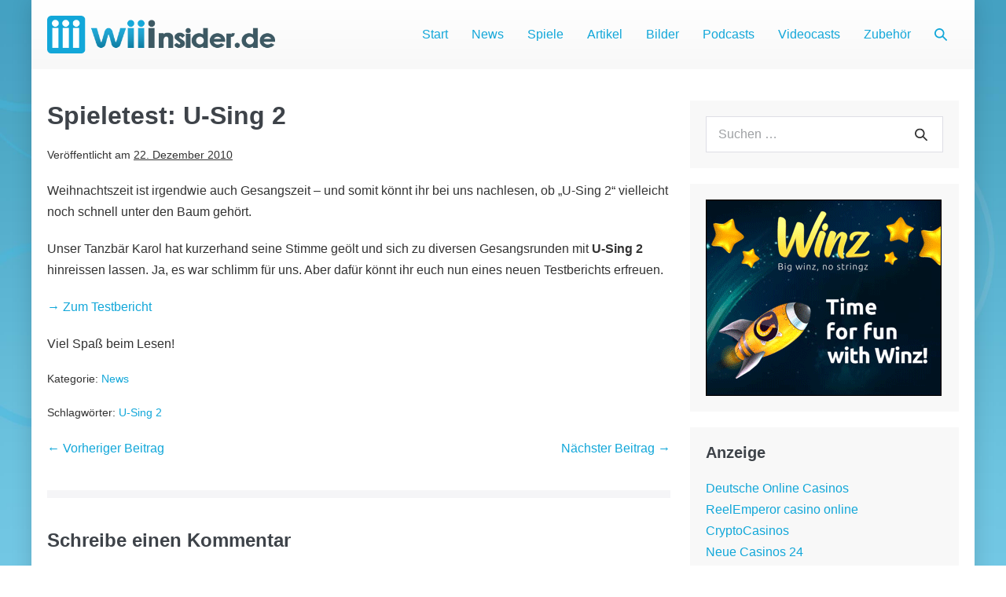

--- FILE ---
content_type: text/css
request_url: https://www.wiiinsider.de/wp-content/cache/fvm/min/1768391382-css5936f14e725951c96320d3d8781a63294347b35a6941a32db8ee2fe69b343.css
body_size: 472
content:
@charset "UTF-8";
/* https://www.wiiinsider.de/wp-content/uploads/page-builder-framework/wpbf-customizer-styles.css?ver=1768968194 */
body{color:#333}.wpbf-page{max-width:1200px;margin:0 auto;background-color:#fff}#container{box-shadow:0 0 25px 0 rgba(0,0,0,.15)}a{color:#12a7d9}.bypostauthor{border-color:#12a7d9}.wpbf-button-primary{background:#12a7d9}a:hover{color:#3d5963}.wpbf-button-primary:hover{background:#3d5963}.wpbf-menu>.current-menu-item>a{color:#3d5963!important}.wpbf-button,input[type="submit"]{border-radius:4px;background:#12a7d9;color:#fff}.wpbf-button:hover,input[type="submit"]:hover{background:#3d5963;color:#fff}.wpbf-sidebar .widget,.elementor-widget-sidebar .widget{background:#f8f8f8}@media (min-width:769px){body:not(.wpbf-no-sidebar) .wpbf-sidebar-wrapper.wpbf-medium-1-3{width:31%}body:not(.wpbf-no-sidebar) .wpbf-main.wpbf-medium-2-3{width:69%}}.wpbf-archive-content .wpbf-post{text-align:left}@media (min-width:1025px){.wpbf-archive-content .wpbf-blog-layout-beside .wpbf-large-2-5{width:35%}.wpbf-archive-content .wpbf-blog-layout-beside .wpbf-large-3-5{width:65%}}.wpbf-archive-content .wpbf-blog-layout-beside .wpbf-grid{flex-direction:row}.wpbf-navigation .wpbf-menu>.menu-item>a{padding-left:15px;padding-right:15px}.wpbf-navigation:not(.wpbf-navigation-transparent):not(.wpbf-navigation-active){background-color:#fff}.wpbf-page-footer{background-color:#3d5963}.wpbf-inner-footer{color:#fff}.wpbf-inner-footer a{color:#12a7d9}.wpbf-inner-footer a:hover{color:#0e7ea4}.wpbf-inner-footer .wpbf-menu>.current-menu-item>a{color:#0e7ea4!important}.wpbf-navigation-transparent,.wpbf-navigation-transparent .wpbf-mobile-nav-wrapper{background-color:#fff}.wpbf-navigation-active .wpbf-logo img{width:40px}@media screen and (max-width:1024px){.wpbf-navigation-active .wpbf-mobile-logo img{width:40px}}@media screen and (max-width:480px){.wpbf-navigation-active .wpbf-mobile-logo img{width:40px}}.wpbf-navigation-active .wpbf-nav-wrapper{padding-top:8px;padding-bottom:8px}.wpbf-navigation-active,.wpbf-navigation-active .wpbf-mobile-nav-wrapper{background-color:#fff}.wpbf-navigation.wpbf-navigation-active{box-shadow:0 0 5px 0 rgba(0,0,0,.15)}